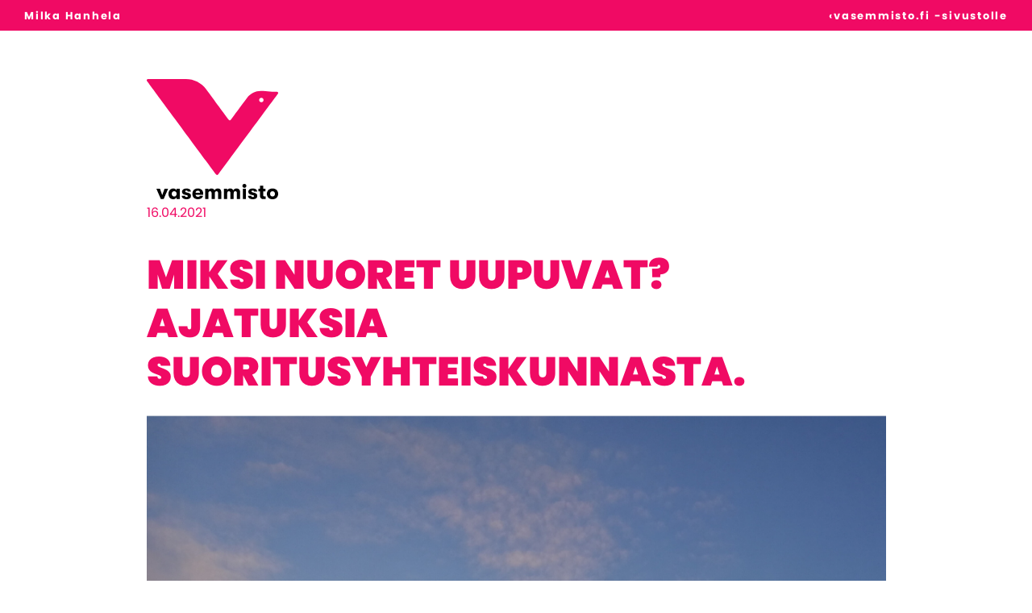

--- FILE ---
content_type: text/html; charset=UTF-8
request_url: https://www.milkahanhela.fi/miksi-nuoret-uupuvat-ajatuksia-suoritusyhteiskunnasta/
body_size: 10589
content:

<!doctype html>
<!--[if lt IE 9]><html class="no-js no-svg ie lt-ie9 lt-ie8 lt-ie7" lang="fi"> <![endif]-->
<!--[if IE 9]><html class="no-js no-svg ie ie9 lt-ie9 lt-ie8" lang="fi"> <![endif]-->
<!--[if gt IE 9]><!--><html class="no-js no-svg" lang="fi"> <!--<![endif]-->
<head>
        <meta charset="UTF-8" />
    <title>Miksi nuoret uupuvat? Ajatuksia suoritusyhteiskunnasta. - Milka Hanhela</title>
    <meta name="title" content="">
    <meta name="description" content="">
    <link rel="stylesheet" href="https://www.milkahanhela.fi/wp-content/themes/vasemmistoehdokas_2021/static/normalize.css" type="text/css" media="screen" />
    <link rel="stylesheet" href="https://www.milkahanhela.fi/wp-content/themes/vasemmistoehdokas_2021/static/cookies-eu-banner.css" type="text/css" media="screen" />
    <link rel="stylesheet" href="https://www.milkahanhela.fi/wp-content/themes/vasemmistoehdokas_2021/static/vasemmisto.css" type="text/css" media="screen" />
    <meta http-equiv="Content-Type" content="text/html; charset=UTF-8" />
    <meta http-equiv="X-UA-Compatible" content="IE=edge">
    <meta name="viewport" content="width=device-width, initial-scale=1">
    <link rel="pingback" href="https://www.milkahanhela.fi/xmlrpc.php" />
    <link rel="profile" href="http://gmpg.org/xfn/11">
        <link rel="apple-touch-icon" sizes="57x57" href="https://www.milkahanhela.fi/wp-content/themes/vasemmistoehdokas_2021/static/images/favicon/apple-icon-57x57.png">
    <link rel="apple-touch-icon" sizes="60x60" href="https://www.milkahanhela.fi/wp-content/themes/vasemmistoehdokas_2021/static/images/favicon/apple-icon-60x60.png">
    <link rel="apple-touch-icon" sizes="72x72" href="https://www.milkahanhela.fi/wp-content/themes/vasemmistoehdokas_2021/static/images/favicon/apple-icon-72x72.png">
    <link rel="apple-touch-icon" sizes="76x76" href="https://www.milkahanhela.fi/wp-content/themes/vasemmistoehdokas_2021/static/images/favicon/apple-icon-76x76.png">
    <link rel="apple-touch-icon" sizes="120x120" href="https://www.milkahanhela.fi/wp-content/themes/vasemmistoehdokas_2021/static/images/favicon/apple-icon-120x120.png">
    <link rel="apple-touch-icon" sizes="144x144" href="https://www.milkahanhela.fi/wp-content/themes/vasemmistoehdokas_2021/static/images/favicon/apple-icon-144x144.png">
    <link rel="apple-touch-icon" sizes="152x152" href="https://www.milkahanhela.fi/wp-content/themes/vasemmistoehdokas_2021/static/images/favicon/apple-icon-152x152.png">
    <link rel="apple-touch-icon" sizes="180x180" href="https://www.milkahanhela.fi/wp-content/themes/vasemmistoehdokas_2021/static/images/favicon/apple-icon-180x180.png">
    <link rel="icon" type="image/png" sizes="192x192" href="https://www.milkahanhela.fi/wp-content/themes/vasemmistoehdokas_2021/static/images/favicon/android-icon-192x192.png">
    <link rel="icon" type="image/png" sizes="32x32" href="https://www.milkahanhela.fi/wp-content/themes/vasemmistoehdokas_2021/static/images/favicon/favicon-32x32.png">
    <link rel="icon" type="image/png" sizes="96x96" href="https://www.milkahanhela.fi/wp-content/themes/vasemmistoehdokas_2021/static/images/favicon/favicon-96x96.png">
    <link rel="icon" type="image/png" sizes="16x16" href="https://www.milkahanhela.fi/wp-content/themes/vasemmistoehdokas_2021/static/images/favicon/favicon-16x16.png">
    <link rel="manifest" href="https://www.milkahanhela.fi/wp-content/themes/vasemmistoehdokas_2021/static/images/favicon/manifest.json">
    <link rel="shortcut icon" href="https://www.milkahanhela.fi/wp-content/themes/vasemmistoehdokas_2021/favicon/favicon.ico">
    <meta name="msapplication-TileColor" content="#ffffff">
    <meta name="msapplication-TileImage" content="https://www.milkahanhela.fi/wp-content/themes/vasemmistoehdokas_2021/static/images/favicon/ms-icon-144x144.png">
        <meta name='robots' content='index, follow, max-image-preview:large, max-snippet:-1, max-video-preview:-1' />
	<style>img:is([sizes="auto" i], [sizes^="auto," i]) { contain-intrinsic-size: 3000px 1500px }</style>
	
	<!-- This site is optimized with the Yoast SEO plugin v24.4 - https://yoast.com/wordpress/plugins/seo/ -->
	<title>Miksi nuoret uupuvat? Ajatuksia suoritusyhteiskunnasta. - Milka Hanhela</title>
	<meta name="description" content="Miksi nuoret uupuvat? Ajankohtainen kysymys, jonka olisi pitänyt olla ajankohtainen jo kymmenen vuotta sitten." />
	<link rel="canonical" href="http://www.milkahanhela.fi/miksi-nuoret-uupuvat-ajatuksia-suoritusyhteiskunnasta/" />
	<meta property="og:locale" content="fi_FI" />
	<meta property="og:type" content="article" />
	<meta property="og:title" content="Miksi nuoret uupuvat? Ajatuksia suoritusyhteiskunnasta. - Milka Hanhela" />
	<meta property="og:description" content="Miksi nuoret uupuvat? Ajankohtainen kysymys, jonka olisi pitänyt olla ajankohtainen jo kymmenen vuotta sitten." />
	<meta property="og:url" content="http://www.milkahanhela.fi/miksi-nuoret-uupuvat-ajatuksia-suoritusyhteiskunnasta/" />
	<meta property="og:site_name" content="Milka Hanhela" />
	<meta property="article:published_time" content="2021-04-16T12:44:02+00:00" />
	<meta property="article:modified_time" content="2021-04-16T13:05:22+00:00" />
	<meta property="og:image" content="http://www.milkahanhela.fi/wp-content/uploads/2021/04/huippusuoritus.png" />
	<meta property="og:image:width" content="1080" />
	<meta property="og:image:height" content="1080" />
	<meta property="og:image:type" content="image/png" />
	<meta name="author" content="admin" />
	<meta name="twitter:card" content="summary_large_image" />
	<meta name="twitter:label1" content="Kirjoittanut" />
	<meta name="twitter:data1" content="admin" />
	<meta name="twitter:label2" content="Arvioitu lukuaika" />
	<meta name="twitter:data2" content="4 minuuttia" />
	<script type="application/ld+json" class="yoast-schema-graph">{"@context":"https://schema.org","@graph":[{"@type":"WebPage","@id":"http://www.milkahanhela.fi/miksi-nuoret-uupuvat-ajatuksia-suoritusyhteiskunnasta/","url":"http://www.milkahanhela.fi/miksi-nuoret-uupuvat-ajatuksia-suoritusyhteiskunnasta/","name":"Miksi nuoret uupuvat? Ajatuksia suoritusyhteiskunnasta. - Milka Hanhela","isPartOf":{"@id":"http://www.milkahanhela.fi/#website"},"primaryImageOfPage":{"@id":"http://www.milkahanhela.fi/miksi-nuoret-uupuvat-ajatuksia-suoritusyhteiskunnasta/#primaryimage"},"image":{"@id":"http://www.milkahanhela.fi/miksi-nuoret-uupuvat-ajatuksia-suoritusyhteiskunnasta/#primaryimage"},"thumbnailUrl":"https://www.milkahanhela.fi/wp-content/uploads/2021/04/huippusuoritus.png","datePublished":"2021-04-16T12:44:02+00:00","dateModified":"2021-04-16T13:05:22+00:00","author":{"@id":"http://www.milkahanhela.fi/#/schema/person/16acedd07bbc9ce27130fb1ee51edada"},"description":"Miksi nuoret uupuvat? Ajankohtainen kysymys, jonka olisi pitänyt olla ajankohtainen jo kymmenen vuotta sitten.","breadcrumb":{"@id":"http://www.milkahanhela.fi/miksi-nuoret-uupuvat-ajatuksia-suoritusyhteiskunnasta/#breadcrumb"},"inLanguage":"fi","potentialAction":[{"@type":"ReadAction","target":["http://www.milkahanhela.fi/miksi-nuoret-uupuvat-ajatuksia-suoritusyhteiskunnasta/"]}]},{"@type":"ImageObject","inLanguage":"fi","@id":"http://www.milkahanhela.fi/miksi-nuoret-uupuvat-ajatuksia-suoritusyhteiskunnasta/#primaryimage","url":"https://www.milkahanhela.fi/wp-content/uploads/2021/04/huippusuoritus.png","contentUrl":"https://www.milkahanhela.fi/wp-content/uploads/2021/04/huippusuoritus.png","width":1080,"height":1080},{"@type":"BreadcrumbList","@id":"http://www.milkahanhela.fi/miksi-nuoret-uupuvat-ajatuksia-suoritusyhteiskunnasta/#breadcrumb","itemListElement":[{"@type":"ListItem","position":1,"name":"Etusivu","item":"https://www.milkahanhela.fi/"},{"@type":"ListItem","position":2,"name":"Kirjoituksia","item":"https://www.milkahanhela.fi/kirjoituksia/"},{"@type":"ListItem","position":3,"name":"Miksi nuoret uupuvat? Ajatuksia suoritusyhteiskunnasta."}]},{"@type":"WebSite","@id":"http://www.milkahanhela.fi/#website","url":"http://www.milkahanhela.fi/","name":"Milka Hanhela","description":"","potentialAction":[{"@type":"SearchAction","target":{"@type":"EntryPoint","urlTemplate":"http://www.milkahanhela.fi/?s={search_term_string}"},"query-input":{"@type":"PropertyValueSpecification","valueRequired":true,"valueName":"search_term_string"}}],"inLanguage":"fi"},{"@type":"Person","@id":"http://www.milkahanhela.fi/#/schema/person/16acedd07bbc9ce27130fb1ee51edada","name":"admin","image":{"@type":"ImageObject","inLanguage":"fi","@id":"http://www.milkahanhela.fi/#/schema/person/image/","url":"https://secure.gravatar.com/avatar/22ca18d02544f92780302e763778e6bb?s=96&d=mm&r=g","contentUrl":"https://secure.gravatar.com/avatar/22ca18d02544f92780302e763778e6bb?s=96&d=mm&r=g","caption":"admin"},"sameAs":["http://www.milkahanhela.fi"],"url":"https://www.milkahanhela.fi/author/admin/"}]}</script>
	<!-- / Yoast SEO plugin. -->


<link rel="alternate" type="application/rss+xml" title="Milka Hanhela &raquo; syöte" href="https://www.milkahanhela.fi/feed/" />
<link rel="alternate" type="application/rss+xml" title="Milka Hanhela &raquo; kommenttien syöte" href="https://www.milkahanhela.fi/comments/feed/" />
<link rel="alternate" type="application/rss+xml" title="Milka Hanhela &raquo; Miksi nuoret uupuvat? Ajatuksia suoritusyhteiskunnasta. kommenttien syöte" href="https://www.milkahanhela.fi/miksi-nuoret-uupuvat-ajatuksia-suoritusyhteiskunnasta/feed/" />
<script type="text/javascript">
/* <![CDATA[ */
window._wpemojiSettings = {"baseUrl":"https:\/\/s.w.org\/images\/core\/emoji\/15.0.3\/72x72\/","ext":".png","svgUrl":"https:\/\/s.w.org\/images\/core\/emoji\/15.0.3\/svg\/","svgExt":".svg","source":{"concatemoji":"https:\/\/www.milkahanhela.fi\/wp-includes\/js\/wp-emoji-release.min.js?ver=6.7.4"}};
/*! This file is auto-generated */
!function(i,n){var o,s,e;function c(e){try{var t={supportTests:e,timestamp:(new Date).valueOf()};sessionStorage.setItem(o,JSON.stringify(t))}catch(e){}}function p(e,t,n){e.clearRect(0,0,e.canvas.width,e.canvas.height),e.fillText(t,0,0);var t=new Uint32Array(e.getImageData(0,0,e.canvas.width,e.canvas.height).data),r=(e.clearRect(0,0,e.canvas.width,e.canvas.height),e.fillText(n,0,0),new Uint32Array(e.getImageData(0,0,e.canvas.width,e.canvas.height).data));return t.every(function(e,t){return e===r[t]})}function u(e,t,n){switch(t){case"flag":return n(e,"\ud83c\udff3\ufe0f\u200d\u26a7\ufe0f","\ud83c\udff3\ufe0f\u200b\u26a7\ufe0f")?!1:!n(e,"\ud83c\uddfa\ud83c\uddf3","\ud83c\uddfa\u200b\ud83c\uddf3")&&!n(e,"\ud83c\udff4\udb40\udc67\udb40\udc62\udb40\udc65\udb40\udc6e\udb40\udc67\udb40\udc7f","\ud83c\udff4\u200b\udb40\udc67\u200b\udb40\udc62\u200b\udb40\udc65\u200b\udb40\udc6e\u200b\udb40\udc67\u200b\udb40\udc7f");case"emoji":return!n(e,"\ud83d\udc26\u200d\u2b1b","\ud83d\udc26\u200b\u2b1b")}return!1}function f(e,t,n){var r="undefined"!=typeof WorkerGlobalScope&&self instanceof WorkerGlobalScope?new OffscreenCanvas(300,150):i.createElement("canvas"),a=r.getContext("2d",{willReadFrequently:!0}),o=(a.textBaseline="top",a.font="600 32px Arial",{});return e.forEach(function(e){o[e]=t(a,e,n)}),o}function t(e){var t=i.createElement("script");t.src=e,t.defer=!0,i.head.appendChild(t)}"undefined"!=typeof Promise&&(o="wpEmojiSettingsSupports",s=["flag","emoji"],n.supports={everything:!0,everythingExceptFlag:!0},e=new Promise(function(e){i.addEventListener("DOMContentLoaded",e,{once:!0})}),new Promise(function(t){var n=function(){try{var e=JSON.parse(sessionStorage.getItem(o));if("object"==typeof e&&"number"==typeof e.timestamp&&(new Date).valueOf()<e.timestamp+604800&&"object"==typeof e.supportTests)return e.supportTests}catch(e){}return null}();if(!n){if("undefined"!=typeof Worker&&"undefined"!=typeof OffscreenCanvas&&"undefined"!=typeof URL&&URL.createObjectURL&&"undefined"!=typeof Blob)try{var e="postMessage("+f.toString()+"("+[JSON.stringify(s),u.toString(),p.toString()].join(",")+"));",r=new Blob([e],{type:"text/javascript"}),a=new Worker(URL.createObjectURL(r),{name:"wpTestEmojiSupports"});return void(a.onmessage=function(e){c(n=e.data),a.terminate(),t(n)})}catch(e){}c(n=f(s,u,p))}t(n)}).then(function(e){for(var t in e)n.supports[t]=e[t],n.supports.everything=n.supports.everything&&n.supports[t],"flag"!==t&&(n.supports.everythingExceptFlag=n.supports.everythingExceptFlag&&n.supports[t]);n.supports.everythingExceptFlag=n.supports.everythingExceptFlag&&!n.supports.flag,n.DOMReady=!1,n.readyCallback=function(){n.DOMReady=!0}}).then(function(){return e}).then(function(){var e;n.supports.everything||(n.readyCallback(),(e=n.source||{}).concatemoji?t(e.concatemoji):e.wpemoji&&e.twemoji&&(t(e.twemoji),t(e.wpemoji)))}))}((window,document),window._wpemojiSettings);
/* ]]> */
</script>

<link rel='stylesheet' id='sbi_styles-css' href='https://www.milkahanhela.fi/wp-content/plugins/instagram-feed/css/sbi-styles.min.css?ver=6.6.1' type='text/css' media='all' />
<style id='wp-emoji-styles-inline-css' type='text/css'>

	img.wp-smiley, img.emoji {
		display: inline !important;
		border: none !important;
		box-shadow: none !important;
		height: 1em !important;
		width: 1em !important;
		margin: 0 0.07em !important;
		vertical-align: -0.1em !important;
		background: none !important;
		padding: 0 !important;
	}
</style>
<link rel='stylesheet' id='wp-block-library-css' href='https://www.milkahanhela.fi/wp-includes/css/dist/block-library/style.min.css?ver=6.7.4' type='text/css' media='all' />
<style id='classic-theme-styles-inline-css' type='text/css'>
/*! This file is auto-generated */
.wp-block-button__link{color:#fff;background-color:#32373c;border-radius:9999px;box-shadow:none;text-decoration:none;padding:calc(.667em + 2px) calc(1.333em + 2px);font-size:1.125em}.wp-block-file__button{background:#32373c;color:#fff;text-decoration:none}
</style>
<style id='global-styles-inline-css' type='text/css'>
:root{--wp--preset--aspect-ratio--square: 1;--wp--preset--aspect-ratio--4-3: 4/3;--wp--preset--aspect-ratio--3-4: 3/4;--wp--preset--aspect-ratio--3-2: 3/2;--wp--preset--aspect-ratio--2-3: 2/3;--wp--preset--aspect-ratio--16-9: 16/9;--wp--preset--aspect-ratio--9-16: 9/16;--wp--preset--color--black: #000000;--wp--preset--color--cyan-bluish-gray: #abb8c3;--wp--preset--color--white: #ffffff;--wp--preset--color--pale-pink: #f78da7;--wp--preset--color--vivid-red: #cf2e2e;--wp--preset--color--luminous-vivid-orange: #ff6900;--wp--preset--color--luminous-vivid-amber: #fcb900;--wp--preset--color--light-green-cyan: #7bdcb5;--wp--preset--color--vivid-green-cyan: #00d084;--wp--preset--color--pale-cyan-blue: #8ed1fc;--wp--preset--color--vivid-cyan-blue: #0693e3;--wp--preset--color--vivid-purple: #9b51e0;--wp--preset--gradient--vivid-cyan-blue-to-vivid-purple: linear-gradient(135deg,rgba(6,147,227,1) 0%,rgb(155,81,224) 100%);--wp--preset--gradient--light-green-cyan-to-vivid-green-cyan: linear-gradient(135deg,rgb(122,220,180) 0%,rgb(0,208,130) 100%);--wp--preset--gradient--luminous-vivid-amber-to-luminous-vivid-orange: linear-gradient(135deg,rgba(252,185,0,1) 0%,rgba(255,105,0,1) 100%);--wp--preset--gradient--luminous-vivid-orange-to-vivid-red: linear-gradient(135deg,rgba(255,105,0,1) 0%,rgb(207,46,46) 100%);--wp--preset--gradient--very-light-gray-to-cyan-bluish-gray: linear-gradient(135deg,rgb(238,238,238) 0%,rgb(169,184,195) 100%);--wp--preset--gradient--cool-to-warm-spectrum: linear-gradient(135deg,rgb(74,234,220) 0%,rgb(151,120,209) 20%,rgb(207,42,186) 40%,rgb(238,44,130) 60%,rgb(251,105,98) 80%,rgb(254,248,76) 100%);--wp--preset--gradient--blush-light-purple: linear-gradient(135deg,rgb(255,206,236) 0%,rgb(152,150,240) 100%);--wp--preset--gradient--blush-bordeaux: linear-gradient(135deg,rgb(254,205,165) 0%,rgb(254,45,45) 50%,rgb(107,0,62) 100%);--wp--preset--gradient--luminous-dusk: linear-gradient(135deg,rgb(255,203,112) 0%,rgb(199,81,192) 50%,rgb(65,88,208) 100%);--wp--preset--gradient--pale-ocean: linear-gradient(135deg,rgb(255,245,203) 0%,rgb(182,227,212) 50%,rgb(51,167,181) 100%);--wp--preset--gradient--electric-grass: linear-gradient(135deg,rgb(202,248,128) 0%,rgb(113,206,126) 100%);--wp--preset--gradient--midnight: linear-gradient(135deg,rgb(2,3,129) 0%,rgb(40,116,252) 100%);--wp--preset--font-size--small: 13px;--wp--preset--font-size--medium: 20px;--wp--preset--font-size--large: 36px;--wp--preset--font-size--x-large: 42px;--wp--preset--spacing--20: 0.44rem;--wp--preset--spacing--30: 0.67rem;--wp--preset--spacing--40: 1rem;--wp--preset--spacing--50: 1.5rem;--wp--preset--spacing--60: 2.25rem;--wp--preset--spacing--70: 3.38rem;--wp--preset--spacing--80: 5.06rem;--wp--preset--shadow--natural: 6px 6px 9px rgba(0, 0, 0, 0.2);--wp--preset--shadow--deep: 12px 12px 50px rgba(0, 0, 0, 0.4);--wp--preset--shadow--sharp: 6px 6px 0px rgba(0, 0, 0, 0.2);--wp--preset--shadow--outlined: 6px 6px 0px -3px rgba(255, 255, 255, 1), 6px 6px rgba(0, 0, 0, 1);--wp--preset--shadow--crisp: 6px 6px 0px rgba(0, 0, 0, 1);}:where(.is-layout-flex){gap: 0.5em;}:where(.is-layout-grid){gap: 0.5em;}body .is-layout-flex{display: flex;}.is-layout-flex{flex-wrap: wrap;align-items: center;}.is-layout-flex > :is(*, div){margin: 0;}body .is-layout-grid{display: grid;}.is-layout-grid > :is(*, div){margin: 0;}:where(.wp-block-columns.is-layout-flex){gap: 2em;}:where(.wp-block-columns.is-layout-grid){gap: 2em;}:where(.wp-block-post-template.is-layout-flex){gap: 1.25em;}:where(.wp-block-post-template.is-layout-grid){gap: 1.25em;}.has-black-color{color: var(--wp--preset--color--black) !important;}.has-cyan-bluish-gray-color{color: var(--wp--preset--color--cyan-bluish-gray) !important;}.has-white-color{color: var(--wp--preset--color--white) !important;}.has-pale-pink-color{color: var(--wp--preset--color--pale-pink) !important;}.has-vivid-red-color{color: var(--wp--preset--color--vivid-red) !important;}.has-luminous-vivid-orange-color{color: var(--wp--preset--color--luminous-vivid-orange) !important;}.has-luminous-vivid-amber-color{color: var(--wp--preset--color--luminous-vivid-amber) !important;}.has-light-green-cyan-color{color: var(--wp--preset--color--light-green-cyan) !important;}.has-vivid-green-cyan-color{color: var(--wp--preset--color--vivid-green-cyan) !important;}.has-pale-cyan-blue-color{color: var(--wp--preset--color--pale-cyan-blue) !important;}.has-vivid-cyan-blue-color{color: var(--wp--preset--color--vivid-cyan-blue) !important;}.has-vivid-purple-color{color: var(--wp--preset--color--vivid-purple) !important;}.has-black-background-color{background-color: var(--wp--preset--color--black) !important;}.has-cyan-bluish-gray-background-color{background-color: var(--wp--preset--color--cyan-bluish-gray) !important;}.has-white-background-color{background-color: var(--wp--preset--color--white) !important;}.has-pale-pink-background-color{background-color: var(--wp--preset--color--pale-pink) !important;}.has-vivid-red-background-color{background-color: var(--wp--preset--color--vivid-red) !important;}.has-luminous-vivid-orange-background-color{background-color: var(--wp--preset--color--luminous-vivid-orange) !important;}.has-luminous-vivid-amber-background-color{background-color: var(--wp--preset--color--luminous-vivid-amber) !important;}.has-light-green-cyan-background-color{background-color: var(--wp--preset--color--light-green-cyan) !important;}.has-vivid-green-cyan-background-color{background-color: var(--wp--preset--color--vivid-green-cyan) !important;}.has-pale-cyan-blue-background-color{background-color: var(--wp--preset--color--pale-cyan-blue) !important;}.has-vivid-cyan-blue-background-color{background-color: var(--wp--preset--color--vivid-cyan-blue) !important;}.has-vivid-purple-background-color{background-color: var(--wp--preset--color--vivid-purple) !important;}.has-black-border-color{border-color: var(--wp--preset--color--black) !important;}.has-cyan-bluish-gray-border-color{border-color: var(--wp--preset--color--cyan-bluish-gray) !important;}.has-white-border-color{border-color: var(--wp--preset--color--white) !important;}.has-pale-pink-border-color{border-color: var(--wp--preset--color--pale-pink) !important;}.has-vivid-red-border-color{border-color: var(--wp--preset--color--vivid-red) !important;}.has-luminous-vivid-orange-border-color{border-color: var(--wp--preset--color--luminous-vivid-orange) !important;}.has-luminous-vivid-amber-border-color{border-color: var(--wp--preset--color--luminous-vivid-amber) !important;}.has-light-green-cyan-border-color{border-color: var(--wp--preset--color--light-green-cyan) !important;}.has-vivid-green-cyan-border-color{border-color: var(--wp--preset--color--vivid-green-cyan) !important;}.has-pale-cyan-blue-border-color{border-color: var(--wp--preset--color--pale-cyan-blue) !important;}.has-vivid-cyan-blue-border-color{border-color: var(--wp--preset--color--vivid-cyan-blue) !important;}.has-vivid-purple-border-color{border-color: var(--wp--preset--color--vivid-purple) !important;}.has-vivid-cyan-blue-to-vivid-purple-gradient-background{background: var(--wp--preset--gradient--vivid-cyan-blue-to-vivid-purple) !important;}.has-light-green-cyan-to-vivid-green-cyan-gradient-background{background: var(--wp--preset--gradient--light-green-cyan-to-vivid-green-cyan) !important;}.has-luminous-vivid-amber-to-luminous-vivid-orange-gradient-background{background: var(--wp--preset--gradient--luminous-vivid-amber-to-luminous-vivid-orange) !important;}.has-luminous-vivid-orange-to-vivid-red-gradient-background{background: var(--wp--preset--gradient--luminous-vivid-orange-to-vivid-red) !important;}.has-very-light-gray-to-cyan-bluish-gray-gradient-background{background: var(--wp--preset--gradient--very-light-gray-to-cyan-bluish-gray) !important;}.has-cool-to-warm-spectrum-gradient-background{background: var(--wp--preset--gradient--cool-to-warm-spectrum) !important;}.has-blush-light-purple-gradient-background{background: var(--wp--preset--gradient--blush-light-purple) !important;}.has-blush-bordeaux-gradient-background{background: var(--wp--preset--gradient--blush-bordeaux) !important;}.has-luminous-dusk-gradient-background{background: var(--wp--preset--gradient--luminous-dusk) !important;}.has-pale-ocean-gradient-background{background: var(--wp--preset--gradient--pale-ocean) !important;}.has-electric-grass-gradient-background{background: var(--wp--preset--gradient--electric-grass) !important;}.has-midnight-gradient-background{background: var(--wp--preset--gradient--midnight) !important;}.has-small-font-size{font-size: var(--wp--preset--font-size--small) !important;}.has-medium-font-size{font-size: var(--wp--preset--font-size--medium) !important;}.has-large-font-size{font-size: var(--wp--preset--font-size--large) !important;}.has-x-large-font-size{font-size: var(--wp--preset--font-size--x-large) !important;}
:where(.wp-block-post-template.is-layout-flex){gap: 1.25em;}:where(.wp-block-post-template.is-layout-grid){gap: 1.25em;}
:where(.wp-block-columns.is-layout-flex){gap: 2em;}:where(.wp-block-columns.is-layout-grid){gap: 2em;}
:root :where(.wp-block-pullquote){font-size: 1.5em;line-height: 1.6;}
</style>
<link rel="https://api.w.org/" href="https://www.milkahanhela.fi/wp-json/" /><link rel="alternate" title="JSON" type="application/json" href="https://www.milkahanhela.fi/wp-json/wp/v2/posts/102" /><link rel="EditURI" type="application/rsd+xml" title="RSD" href="https://www.milkahanhela.fi/xmlrpc.php?rsd" />
<meta name="generator" content="WordPress 6.7.4" />
<link rel='shortlink' href='https://www.milkahanhela.fi/?p=102' />
<link rel="alternate" title="oEmbed (JSON)" type="application/json+oembed" href="https://www.milkahanhela.fi/wp-json/oembed/1.0/embed?url=https%3A%2F%2Fwww.milkahanhela.fi%2Fmiksi-nuoret-uupuvat-ajatuksia-suoritusyhteiskunnasta%2F" />
<link rel="alternate" title="oEmbed (XML)" type="text/xml+oembed" href="https://www.milkahanhela.fi/wp-json/oembed/1.0/embed?url=https%3A%2F%2Fwww.milkahanhela.fi%2Fmiksi-nuoret-uupuvat-ajatuksia-suoritusyhteiskunnasta%2F&#038;format=xml" />


    <script type="text/javascript">
            var THEME_LINK = 'https://www.milkahanhela.fi/wp-content/themes/vasemmistoehdokas_2021';
            var BASE_URL = 'https://www.milkahanhela.fi';
    </script>
			</head>

	<body class="post-template-default single single-post postid-102 single-format-standard wp-embed-responsive" data-template="base.twig">

					<header class="header main-header grid-container full">
			    <div class="left"><a href="https://www.milkahanhela.fi" class="home-link semi-bold" rel="home">Milka Hanhela</a></div>
			    			    <div class="right">
			    				    	<a href="https://vasemmisto.fi/" class="top-link external semi-bold">vasemmisto.fi -sivustolle</a>
			    				    </div>
			</header>
		
		<section id="content" role="main" class="content-wrapper">
						<div class="wrapper ">
					<div class="article-logo">
		<img src="https://www.milkahanhela.fi/wp-content/themes/vasemmistoehdokas_2021/static/images/logo_vasemmisto_punainen.svg" alt="vasemmisto logo" />
	</div>
	<div class="container article">
			<article class="post-type-post" id="post-102">
				<div class="article-logo-inner">
					<img src="https://www.milkahanhela.fi/wp-content/themes/vasemmistoehdokas_2021/static/images/logo_vasemmisto_punainen.svg" alt="vasemmisto logo" />
				</div>
				<div class="aricle-date">16.04.2021</div>
				<h1 class="article-h1">Miksi nuoret uupuvat? Ajatuksia suoritusyhteiskunnasta.</h1>
									<img src="http://www.milkahanhela.fi/wp-content/uploads/2021/04/huippusuoritus-1200x0-c-default.png" class="article-photo">
								<section class="article-content">
					<div class="article-excerpt">
						<p></p>
					</div>
					<div class="article-body">
						<p>Miksi nuoret uupuvat?</p>
<p>Tämä on kysymys, josta on tullut nyt erittäin ajankohtainen koronan myötä. Nuorten mielenterveystilanteen äkillisesti saama huomio tuntuu vähän katkeransuloiselta, koska kaiken järjen ja tutkimustiedon mukaan sen olisi pitänyt olla ajankohtainen kysymys jo kymmenen vuotta sitten. Toisaalta tämä on myös kysymys, johon ei toistaiseksi ole selviä vastauksia. On vain valtava, kasvava ongelma – miksi nuoret uupuvat? – ja riittämättömät resurssit vastata siihen.</p>
<p><span style="font-weight: 400;">Kun julkisessa keskustelussa nostetaan esiin iso, monisyinen ongelma, niin ensimmäiset kommentoijat syyttävät asiasta hyvin säännönmukaisesti sitä modernia ilmiötä, mistä eivät itse satu pitämään. Yhden mielestä syynä on liian vähäinen liikunta, toisen mielestä kasvatustrendien muutos, kolmannen mielestä sosiaalinen media. Tiedollista epävarmuutta on vaikea sietää, mutta tosiasia on, että tällä hetkellä meillä ei ole kattavaa selitystä sille, mistä johtuu tilastoissa näkyvä nuorten – ja myös hieman vanhempien, opiskelevien ja työuraa aloittavien ihmisten – kasvava stressi, ahdistus ja mielenterveyden oireilu ylipäätään. </span></p>
<p><span style="font-weight: 400;">Voimme toki sanoa, että yksilötasolla ahdistuneisuushäiriölle altistaa vaikkapa kuormittavista elämäntapahtumista johtuva stressi, mutta mistä se stressi väestötasolla johtuu, niin sitä onkin vaikeampi määritellä. Korona synkistää tilannetta entisestään, kun sosiaalisen tuen puute ja yhä itsenäisempi ja yksinäisempi ote koulutyöskentelyyn näkyvät vastaanotoilla.</span> Mutta nuoret uupuivat jo ennen koronaa. Miksi? Me emme tiedä. Aika hyviä sivistyneitä arvauksia asiasta voidaan kyllä esittää.</p>
<p><span style="font-weight: 400;"><a href="https://www.yths.fi/yths/tutkimus-ja-julkaisut/korkeakouluopiskelijoiden-terveystutkimus/"><span style="color: #c21759;">Korkeakouluopiskelijoiden terveystutkimusten</span></a> perusteella on nähty, että raportoidut mielenterveyden oireet, kuten ahdistus, masentuneisuus ja univaikeudet ovat kasvaneet koko 2000-luvun. Tämä kertoo siitä, että kyse on laajasta, systeemisestä ja kulttuurisesta kehityssuunnasta, eikä nähdäkseni sellaisesta yksittäisestä asiasta kuin sosiaalisen median tulo. Mitä vuosien 2000 ja 2021 välillä sitten on tapahtunut opiskelijoille? No, opintorahan ostovoima esimerkiksi on laskenut merkittävästi, lähiopetuksen määrää on leikattu, opintotuen opintosuoritusvaatimuksia nostettu, ja tutkintojen suorittamisaikoja rajattu. Jos joku kuvittelee, että millään tästä ei ole mitään merkitystä opiskelijoiden mielenterveydelle, niin kuvittelee väärin. Kokonaisvaikutusta on kuitenkin vaikeampi mitata, koska mitään verrokkiryhmää ei ole olemassa.</span></p>
<p><span style="font-weight: 400;">Omasta mielestäni – ja nyt siirryn tutkimustiedon parista avoimesti pohdinnan puolelle – valistuneimmat arvaukset ongelman syistä eivät suinkaan liity kasvatustrendeihin, liikuntaan tai someen, vaan yhteiskunnan individualisaatioon ja suorituskeskeisyyteen eli yksilöihin kohdistuvan vaatimustason nousuun sekä samanaikaiseen yhteiskunnallisen epävarmuuden kasvamiseen. Nämä ilmenevät monin stressiä lisäävin tavoin.</span></p>
<p><span style="font-weight: 400;">Opetussuunnitelmissa yksilön vastuun kasvaminen näkyy muun muassa itseohjautuvuutta korostavina kirjauksina. Käytännössä nuoret joutuvat ottamaan yhä aiemmin vastuuta asioista, joista aiemmat sukupolvet eivät ole heidän ikäisinään joutuneet ottamaan vastuuta. Nuorilta odotetaan hyvin varhain päätöksiä omasta tulevaisuudestaan – päätöksiä, jotka ymmärretään lopullisina, vaikka eivät välttämättä sitä olisikaan. Oppilailta ja opiskelijoilta edellytetään esimerkiksi omien opintojen suunnittelua ennen kuin he edes tietävät, kuinka se tehdään, mistä he ovat kiinnostuneet tai mitä he haluavat opintojen jälkeen tehdä. Apua tähän on vaikea saada siinäkin tapauksessa, että edes osaa kysyä. Valintojen tekeminen puutteellisen tiedon pohjalta on stressaavaa, ja jos valinta lisäksi markkinoidaan pohjimmiltaan kysymyksenä siitä, kuka olet ja mitä haluat loppuelämäsi tehdä, niin kuka voisi viisitoista-, kaksikymmentäviisi- tai vielä kolmekymmentäviisivuotiaanakaan olla varma siitä, että valitsee oikein?</span></p>
<p><span style="font-weight: 400;">Sitten se tulevaisuudenkuva. Vaikka kaikki nuoret eivät koekaaan erityistä toivottomuutta tulevaisuudesta, mikä sinänsä on enemmän kuin perusteltua muun muassa kiihtyvän elonkadon ja ilmastokriisin vuoksi, niin epävarmuus tulevaisuudesta on kuitenkin kouriintuntuvaa, ja juuri se epävarmuus aiheuttaa stressiä. Olisi helppoa, jos voisi olla varma, että vaikka tekisi virheitä, voisi silti pärjätä, tulla toimeen, työllistyä ja/tai olla muuten arvostettu ja yhteisölleen hyödyllinen jäsen. Mutta tämä ei ole meidän todellisuuttamme. Milleniaalien (eli oman sukupolveni) meemeissä toistuu toistumistaan se asetelma, missä boomer (suuriin ikäluokkiin kuuluva) soimaa nuoria siitä, että he eivät vain &#8221;mene töihin&#8221;. Kaikki 80-luvun jälkeen syntyneet tietävät kuitenkin, että töihin ei niin vain &#8221;mennä&#8221;. Pitää olla oikeanlainen koulutus, kerätä kokemusta ja cv-merkintöjä, luoda suhteita ja tehdä oikeita valintoja jo alusta asti. CV-pajat ja työttömien työnhakukoulutukset vain korostavat sitä, että myös työnhaun tulee olla huippusuoritus. Jos et saa duunia, niin se on epäonnistuminen ja häpeä, jota vielä pahentaa riittämätön sosiaaliturvan taso ja työttömiin kohdistuva alentuva paimentaminen.</span></p>
<p><span style="font-weight: 400;">Ja auta armias, jos pääsetkin töihin; siellä ne suorituspaineet vain kasvavat. </span></p>
<p><span style="font-weight: 400;">Oli kuvaavaa, että kun itse kävin aikanaan juttelemassa työpsykologille uupumuksesta, hän teki minulle työuupumusta mittaavan testin ja sen jälkeen totesi että joo, olet kyllä selvästi uupunut, mutta itse asiassa noin 80% samanikäisistä naisista, jotka tämän testin ovat tehneet, ovat vielä uupuneempia. Sain myöhemmin 3 viikkoa sairaslomaa unettomuuden perusteella. Jäin miettimään niitä ikäisiäni naisia, jotka hakeutuvat työterveyteen vasta minua paljon uupuneempina. Ihmisiä, jotka sinnittelevät työtaakkansa ja stressinsä kanssa niin paljon minua pidempään, että hakevat apua vasta, kun kolmen viikon sairasloma ei enää riitä. Mitä tuhlausta. Mitä mielenterveyden, ajan ja inhimillisen elämän tuhlausta, että meidät opetetaan polttamaan itsemme loppuun ennen kuin uskallamme kuunnella oman jaksamisemme rajoja. Ja miten haitallista meille kaikille, että me emme yhteiskuntana osaa edes alkeellisesti hallita tätä suorittamisen ja kuluttamisen loputonta kierrettä.</span></p>
<p><span style="font-weight: 400;">Nykyilmapiirissä huippusuoritus on normaali suoritus kaikilla elämän osa-alueilla. Kukaan ei kestä sellaista kovin pitkään ahdistumatta, väsymättä tai masentumatta. Uskon, että sosiaalinen media myös omalta osaltaan voimistaa näitä yksilöihin kohdistuvia paineita, kun näkee toisten ihmisten elämistä vain niiden hienoimmat hetket. </span><span style="font-weight: 400;">Paradoksaalisesti myös mielenterveyden hoitamisesta on tullut suorittamista: maanantaiaamuna kerrotaan työkavereille, miten viikonloppuna suoritettiin palautumista, ja ollaan siksi nyt niin hyvässä iskussa ja valmiina uuteen viikkoon.</span></p>
<p><span style="font-weight: 400;">Miten tähän ongelmaan puututaan? Minä en tiedä. Jos tietäisin, niin aloittaisin itsestäni. Mutta jotenkin meidän pitäisi pystyä luomaan yhteiskunta, jossa jokaista valintaa ja tehtävää ei tarvitsisi huippusuorittaa pienestä pitäen voidakseen uskoa, että kyllä mulle on paikka tässä maailmassa.</span></p>
<p>Ja niin kauan, kun se yhteiskunta on vielä keskeneräinen, niin pidetäänhän huolta siitä, että jokaiselle nuorelle (ja vähän vanhemmallekin) on tukea tarjolla – oppilaitoksissa, terveyspalveluissa, ja tarvittaessa myös terapeutin vastaanotolla – niinä hetkinä kun tuntuu, että ei riitä sellaisena kuin on.</p>

					</div>
				</section>
			</article>

			
						<div class="article-back-link-container">
				<p><a href="https://www.milkahanhela.fi" class="article-back-link">Takaisin etusivulle</a></p>
			</div>


	</div><!-- /container -->

	<div class="container article-page">
		<div class="container frontpage-news-container">
			<h2>Uusimmat blogikirjoitukset</h2>
			<div class="frontpage-news-container-inner">
										

	<div class="frontpage-post border-bottom-1">
	<span class="date">10.11.2025</span>
	<h3><a href="https://www.milkahanhela.fi/oppimistulokset-paranevat-vain-tukemalla-heikoimpia/">Oppimistulokset paranevat vain tukemalla heikoimpia</a></h3>
					</div>

	
										

	<div class="frontpage-post border-bottom-1">
	<span class="date">14.03.2025</span>
	<h3><a href="https://www.milkahanhela.fi/alue-ja-kuntavaalit-2025/">Alue- ja kuntavaalit 2025</a></h3>
					</div>

	
										

	<div class="frontpage-post border-bottom-1">
	<span class="date">09.02.2025</span>
	<h3><a href="https://www.milkahanhela.fi/milka-valtuutettuna/">Milka valtuutettuna</a></h3>
					</div>

	
											<div class="showmore-container" id="showmore-container">

		
		
		<a href="#" id="showmore" class="button button-white texts_show_more_button">Näytä lisää</a>
	</div>
	<div id="news-showmore" class="news-showmore hidden">
	

	<div class="frontpage-post border-bottom-1">
	<span class="date">17.10.2024</span>
	<h3><a href="https://www.milkahanhela.fi/oikeistohallitus-haataa-koyhat-ulos-kaupungeista/">Oikeistohallitus häätää köyhät ulos kaupungeista</a></h3>
					</div>

	
										

	<div class="frontpage-post border-bottom-1">
	<span class="date">22.05.2022</span>
	<h3><a href="https://www.milkahanhela.fi/sunnuntailisista-ja-sekularismista-ateistin-nakemyksia-lepopaivan-pyhittamisesta/">Sunnuntailisistä ja sekularismista: ateistin näkemyksiä lepopäivän pyhittämisestä</a></h3>
					</div>

	
										

	<div class="frontpage-post border-bottom-1">
	<span class="date">31.12.2021</span>
	<h3><a href="https://www.milkahanhela.fi/aluevaalit-2022/">Aluevaalit 2022</a></h3>
					</div>

	
										

	<div class="frontpage-post border-bottom-1">
	<span class="date">15.11.2021</span>
	<h3><a href="https://www.milkahanhela.fi/sinun-lapsesi-eivat-asu-sinun-maailmassasi/">Sinun lapsesi eivät asu sinun maailmassasi. Ryhmäpuheenvuoro 15.11.</a></h3>
					</div>

	
										

	<div class="frontpage-post border-bottom-1">
	<span class="date">20.09.2021</span>
	<h3><a href="https://www.milkahanhela.fi/toisin-tekemisen-kaupunki/">Toisin tekemisen kaupunki</a></h3>
					</div>

	
										

	<div class="frontpage-post border-bottom-1">
	<span class="date">27.05.2021</span>
	<h3><a href="https://www.milkahanhela.fi/verot-velka-ja-vasemmisto-mita-meilta-ei-kysyta/">Verot, velka ja vasemmisto: mitä meiltä ei kysytä</a></h3>
					</div>

	
										

	<div class="frontpage-post border-bottom-1">
	<span class="date">24.05.2021</span>
	<h3><a href="https://www.milkahanhela.fi/kuntavaalit-2021/">Kuntavaalit 2021 &#8211; sitoumukset ja vaalikoneet</a></h3>
					</div>

	
										

	<div class="frontpage-post border-bottom-1">
	<span class="date">18.05.2021</span>
	<h3><a href="https://www.milkahanhela.fi/usko-toivo-kaupunkisuunnittelu/">Usko, toivo, kaupunkisuunnittelu</a></h3>
					</div>

	
										

	<div class="frontpage-post border-bottom-1">
	<span class="date">16.04.2021</span>
	<h3><a href="https://www.milkahanhela.fi/miksi-nuoret-uupuvat-ajatuksia-suoritusyhteiskunnasta/">Miksi nuoret uupuvat? Ajatuksia suoritusyhteiskunnasta.</a></h3>
					</div>

	
										

	<div class="frontpage-post border-bottom-1">
	<span class="date">23.03.2021</span>
	<h3><a href="https://www.milkahanhela.fi/ymparistokysymysten-on-oltava-osa-kaikkea-koulutusta/">Ympäristökysymysten on oltava osa kaikkea koulutusta</a></h3>
					</div>

	
										

	<div class="frontpage-post border-bottom-1">
	<span class="date">22.03.2021</span>
	<h3><a href="https://www.milkahanhela.fi/pidetaan-polyttajien-puolta/">Pidetään pölyttäjien puolta.</a></h3>
					</div>

	
										

	<div class="frontpage-post border-bottom-1">
	<span class="date">22.03.2021</span>
	<h3><a href="https://www.milkahanhela.fi/vaaliteemani-vuonna-2021/">Koulutus. Hyvinvointi. Ympäristö. Miksi nämä ovat vaaliteemani vuonna 2021?</a></h3>
					</div>

			</div>
		<!-- end tag for news-showmore -->
	
							</div>

					</div>
	</div>
			</div>
					</section>

					<footer id="footer">
				<div class="container">
	<div class="logo-container">
	<img src="https://www.milkahanhela.fi/wp-content/themes/vasemmistoehdokas_2021/static/images/logo_vasemmisto_valkoinen.svg" alt="vasemmisto logo" />
	<p><a href="https://vasemmisto.fi/">www.vasemmisto.fi</a></p>
	</div>
	<a href="javascript:void(0);" id="cookies-eu-restore">Muuta evästeasetuksia</a>
</div>
			</footer>
			<!-- Instagram Feed JS -->
<script type="text/javascript">
var sbiajaxurl = "https://www.milkahanhela.fi/wp-admin/admin-ajax.php";
</script>

		
				
		<script src="https://www.milkahanhela.fi/wp-content/themes/vasemmistoehdokas_2021/static/cookies-eu-banner.js" type="text/javascript"></script>
		<script src="https://www.milkahanhela.fi/wp-content/themes/vasemmistoehdokas_2021/static/InstagramFeed.min.js" type="text/javascript"></script>
		<script src="https://www.milkahanhela.fi/wp-content/themes/vasemmistoehdokas_2021/static/site.js" type="text/javascript"></script>
	</body>
</html>


<!-- Page cached by LiteSpeed Cache 7.7 on 2026-01-14 12:36:15 -->

--- FILE ---
content_type: text/css
request_url: https://www.milkahanhela.fi/wp-content/themes/vasemmistoehdokas_2021/static/cookies-eu-banner.css
body_size: 250
content:
#cookies-eu-banner {
    background: #444;
    color: #fff;
    padding: 6px;
    font-size: 13px;
    text-align: center;
    min-height: 100px;
    max-height: 20vw;
    position: fixed;
    bottom: 0;
    left: 0;
    right: 0;
    z-index: 99999;
    overflow: hidden;
    display: flex;
    justify-content: center;
    align-items: center;
}

 #cookies-eu-banner > div {
    margin-top: 22px;
 }


#cookies-eu-accept,
#cookies-eu-reject {
    text-decoration: none;
    background: #222;
    color: #fff;
    border: 1px solid #000;
    cursor: pointer;
    padding: 10px 20px;
    margin: 12px 8px;
    font-size: 13px;
    font-weight: bold;
    transition: background 0.07s, color 0.07s, border-color 0.07s;
}
#cookies-eu-more:hover,
#cookies-eu-more:focus {

}

#cookies-eu-accept {
    background: #f00a64;
    border: 1px solid #f00a64;
}

#cookies-eu-accept:hover,
#cookies-eu-accept:focus {
    background: #fff;
    color: #222;
}
#cookies-eu-more {
    color: #fff;
    text-decoration: underline;
    margin-left: 15px;
    margin-right: 15px;
}

#cookies-eu-reject {
    background: none;
    font-weight: normal;
    color: #ccc;
    cursor: pointer;
    padding: 10px 20px;
    margin: 2px 0;
    border: 1px solid #666;
}
#cookies-eu-reject:hover,
#cookies-eu-reject:focus {
    border-color: #fff;
    background: #222;
    color: #fff;
}

#cookies-eu-restore {
    margin-bottom: 8px;
    display: block;
    text-align: center;
    color:#d0d0d0;
    position: absolute;
    bottom: 6px;
    left: 50%;
    margin-left: -20em;
    margin-left: -5.5em;
}

/* hide in blog post page */

.single-post #cookies-eu-restore {
    display: none;
}

@media (max-width: 768px) {
    #cookies-eu-banner {
        min-height: 130px;
    }

    #cookies-eu-accept,
    #cookies-eu-reject {
        margin-top: 20px;
    }
}

--- FILE ---
content_type: image/svg+xml
request_url: https://www.milkahanhela.fi/wp-content/themes/vasemmistoehdokas_2021/static/images/logo_vasemmisto_valkoinen.svg
body_size: 2633
content:
<?xml version="1.0" encoding="UTF-8"?>
<svg width="163px" height="149px" viewBox="0 0 163 149" version="1.1" xmlns="http://www.w3.org/2000/svg" xmlns:xlink="http://www.w3.org/1999/xlink">
    <title>logo_vasemmisto_RGB_valkoinen</title>
    <g id="Etusivu" stroke="none" stroke-width="1" fill="none" fill-rule="evenodd">
        <g id="Desktop-HD" transform="translate(-60.000000, -67.000000)" fill="#FFFFFF">
            <g id="logo_vasemmisto_RGB_valkoinen" transform="translate(60.000000, 67.000000)">
                <path d="M159.023982,142.343553 C159.023982,140.430294 157.899,139.06761 156.015747,139.06761 C154.106077,139.06761 153.007513,140.430294 153.007513,142.343553 C153.007513,144.256813 154.106077,145.619497 156.015747,145.619497 C157.899,145.619497 159.023982,144.256813 159.023982,142.343553 L159.023982,142.343553 Z M149.005339,142.343553 C149.005339,138.49109 151.673542,135.687107 156.015747,135.687107 C160.331797,135.687107 163,138.49109 163,142.343553 C163,146.196017 160.331797,149 156.015747,149 C151.673542,149 149.005339,146.196017 149.005339,142.343553 L149.005339,142.343553 Z M147.567527,145.462002 L147.567527,148.659591 C146.992089,148.764413 146.050201,148.868973 144.899324,148.868973 C143.016071,148.868973 140.426337,148.449948 140.426337,144.230346 L140.426337,139.198637 L138.438459,139.198637 L138.438459,136.027516 L140.426337,136.027516 L140.426337,132.280136 L144.428511,132.280136 L144.428511,136.027516 L147.279808,136.027516 L147.279808,139.198637 L144.428511,139.198637 L144.428511,143.391771 C144.428511,145.252621 145.187305,145.540881 146.180982,145.540881 C146.625901,145.540881 147.201339,145.514675 147.567527,145.462002 L147.567527,145.462002 Z M125.647772,144.859539 L129.624051,144.859539 C129.624051,145.724057 130.461052,146.327044 131.690398,146.327044 C132.553817,146.327044 133.155412,145.907757 133.155412,145.174004 C133.155412,144.597484 132.867692,144.256813 131.795023,143.994759 L129.153238,143.339623 C127.139203,142.841457 125.988065,141.55739 125.988065,139.64413 C125.988065,137.259434 128.132881,135.687107 131.376522,135.687107 C134.934039,135.687107 137.000648,137.075734 137.000648,139.591719 L133.050525,139.591719 C133.050525,138.700996 132.396618,138.229036 131.324471,138.229036 C130.461052,138.229036 129.885614,138.648323 129.885614,139.251048 C129.885614,139.827568 130.251802,140.194706 131.271897,140.456761 L133.9401,141.190514 C135.927978,141.714623 137.131429,142.920073 137.131429,144.833333 C137.131429,147.453878 134.960196,149 131.611929,149 C128.028256,149 125.647772,147.322851 125.647772,144.859539 L125.647772,144.859539 Z M119.135379,148.659329 L123.111135,148.659329 L123.111135,136.027516 L119.135379,136.027516 L119.135379,148.659329 Z M118.664304,132.463574 C118.664304,131.100891 119.684661,130 121.123257,130 C122.562114,130 123.608366,131.100891 123.608366,132.463574 C123.608366,133.800052 122.562114,134.900943 121.123257,134.900943 C119.684661,134.900943 118.664304,133.800052 118.664304,132.463574 L118.664304,132.463574 Z M95.7780734,136.027516 L99.7802473,136.027516 L99.7802473,137.862159 C100.329529,136.604298 101.637605,135.687107 103.390077,135.687107 C105.639518,135.687107 106.790656,136.682652 107.339677,138.019392 C108.020002,136.656709 109.51091,135.687107 111.368268,135.687107 C114.977836,135.687107 115.840994,138.176887 115.840994,140.823637 L115.840994,148.659591 L111.812925,148.659591 L111.812925,141.55739 C111.812925,139.801625 111.158757,139.06761 109.929411,139.06761 C108.673909,139.06761 107.81049,139.775157 107.81049,142.160115 L107.81049,148.659591 L103.782421,148.659591 L103.782421,141.531184 C103.782421,139.775157 103.154409,139.06761 101.925063,139.06761 C100.643405,139.06761 99.7802473,139.775157 99.7802473,142.160115 L99.7802473,148.659591 L95.7780734,148.659591 L95.7780734,136.027516 Z M72.4207681,136.027516 L76.422942,136.027516 L76.422942,137.862159 C76.9722241,136.604298 78.2800386,135.687107 80.0327716,135.687107 C82.2822125,135.687107 83.4333508,136.682652 83.9823714,138.019392 C84.6626965,136.656709 86.153605,135.687107 88.0109631,135.687107 C91.6207927,135.687107 92.4836887,138.176887 92.4836887,140.823637 L92.4836887,148.659591 L88.4556201,148.659591 L88.4556201,141.55739 C88.4556201,139.801625 87.8014512,139.06761 86.5721056,139.06761 C85.3166037,139.06761 84.4531846,139.775157 84.4531846,142.160115 L84.4531846,148.659591 L80.4251159,148.659591 L80.4251159,141.531184 C80.4251159,139.775157 79.797365,139.06761 78.5677578,139.06761 C77.2860996,139.06761 76.422942,139.775157 76.422942,142.160115 L76.422942,148.659591 L72.4207681,148.659591 L72.4207681,136.027516 Z M66.0391565,140.954665 C66.0130002,139.277516 65.0713738,138.386268 63.3712149,138.386268 C61.6446382,138.386268 60.5983866,139.408543 60.5722303,140.954665 L66.0391565,140.954665 Z M69.8843927,143.444182 L60.5722303,143.444182 C60.6506992,145.095388 61.7492634,145.986373 63.5281527,145.986373 C64.7574983,145.986373 65.542187,145.645702 65.8822187,144.859539 L69.8059238,144.859539 C69.4135794,147.349319 66.8764193,149 63.5281527,149 C59.237998,149 56.5962127,146.563155 56.5962127,142.343553 C56.5962127,138.20283 59.2905721,135.687107 63.3973712,135.687107 C67.3208147,135.687107 69.9890178,138.124214 69.9890178,141.688417 C69.9890178,142.343553 69.9628615,142.736635 69.8843927,143.444182 L69.8843927,143.444182 Z M43.4139657,144.859539 L47.3899834,144.859539 C47.3899834,145.724057 48.2269846,146.327044 49.4563303,146.327044 C50.3194878,146.327044 50.9213441,145.907757 50.9213441,145.174004 C50.9213441,144.597484 50.6333633,144.256813 49.5609554,143.994759 L46.9191701,143.339623 C44.9048743,142.841457 43.7539975,141.55739 43.7539975,139.64413 C43.7539975,137.259434 45.8988133,135.687107 49.1424548,135.687107 C52.6999718,135.687107 54.7663187,137.075734 54.7663187,139.591719 L50.8167189,139.591719 C50.8167189,138.700996 50.1625501,138.229036 49.0901422,138.229036 C48.2269846,138.229036 47.6515463,138.648323 47.6515463,139.251048 C47.6515463,139.827568 48.0177343,140.194706 49.0378296,140.456761 L51.7060327,141.190514 C53.6939108,141.714623 54.8971001,142.920073 54.8971001,144.833333 C54.8971001,147.453878 52.7261281,149 49.3778614,149 C45.7944497,149 43.4139657,147.322851 43.4139657,144.859539 L43.4139657,144.859539 Z M37.058772,142.343553 C37.058772,140.535377 36.0386767,139.041405 34.0505371,139.041405 C32.1931789,139.041405 31.0423022,140.430294 31.0423022,142.343553 C31.0423022,144.256813 32.1931789,145.671908 34.0505371,145.671908 C36.0386767,145.671908 37.058772,144.178197 37.058772,142.343553 L37.058772,142.343553 Z M26.9619209,142.343553 C26.9619209,138.569969 29.2898307,135.687107 32.9519729,135.687107 C34.7829132,135.687107 36.2215091,136.551625 36.9015727,137.835954 L36.9015727,136.027516 L40.8778519,136.027516 L40.8778519,148.659591 L36.9015727,148.659591 L36.9015727,146.877358 C36.2215091,148.135482 34.6521317,149 32.8996603,149 C29.132893,149 26.9619209,146.143606 26.9619209,142.343553 L26.9619209,142.343553 Z M12,136.027516 L16.4206746,136.027516 L19.2458154,143.968291 L22.0706947,136.027516 L26.5175256,136.027516 L21.0505994,148.659591 L17.4410314,148.659591 L12,136.027516 Z" id="Fill-1"></path>
                <path d="M142.161351,28.8425684 C140.646211,28.8425684 139.417952,27.6155194 139.417952,26.1018719 C139.417952,24.5882243 140.646211,23.3611753 142.161351,23.3611753 C143.676492,23.3611753 144.904751,24.5882243 144.904751,26.1018719 C144.904751,27.6155194 143.676492,28.8425684 142.161351,28.8425684 M162.831431,16.5224849 C162.564929,15.993922 162.023827,15.6611231 161.43282,15.6611231 L155.560377,15.6611231 C151.857832,15.6611231 148.161036,15.394623 144.496638,14.8626669 C136.810677,13.7470729 129.133599,16.9390708 124.50875,23.1719368 C117.523009,32.587143 107.688313,45.8437617 104.231107,50.5037288 C103.935081,50.9025654 103.467396,51.1377433 102.97071,51.1374823 C102.473763,51.1369603 102.00634,50.9012603 101.711098,50.5019017 C97.458306,44.7540085 83.355925,25.6928555 73.7461877,12.7050861 C67.8342919,4.7145201 58.478515,0 48.5325153,0 L1.56760219,0 C0.975811678,0 0.434447466,0.332798866 0.167945778,0.861361772 C-0.0985559092,1.3888806 -0.0447330194,2.021851 0.306944698,2.49690506 C12.0594078,18.3822433 76.2149861,105.09475 86.0326993,118.36468 C86.3284639,118.764039 86.7961482,119 87.2933568,119 C87.7905653,119 88.2585109,118.764039 88.5540143,118.36468 C97.5484462,106.207734 151.936476,32.6970318 162.693477,18.1580282 C163.045155,17.6829741 163.098455,17.0500037 162.831431,16.5224849" id="Fill-3"></path>
            </g>
        </g>
    </g>
</svg>

--- FILE ---
content_type: image/svg+xml
request_url: https://www.milkahanhela.fi/wp-content/themes/vasemmistoehdokas_2021/static/images/logo_vasemmisto_punainen.svg
body_size: 2633
content:
<?xml version="1.0" encoding="UTF-8"?>
<svg width="163px" height="149px" viewBox="0 0 163 149" version="1.1" xmlns="http://www.w3.org/2000/svg" xmlns:xlink="http://www.w3.org/1999/xlink">
    <title>logo_vasemmisto_RGB_valkoinen</title>
    <g id="Artikkeli" stroke="none" stroke-width="1" fill="none" fill-rule="evenodd">
        <g id="Desktop-HD" transform="translate(-59.000000, -67.000000)">
            <g id="logo_vasemmisto_RGB_valkoinen" transform="translate(59.000000, 67.000000)">
                <path d="M159.023982,142.343553 C159.023982,140.430294 157.899,139.06761 156.015747,139.06761 C154.106077,139.06761 153.007513,140.430294 153.007513,142.343553 C153.007513,144.256813 154.106077,145.619497 156.015747,145.619497 C157.899,145.619497 159.023982,144.256813 159.023982,142.343553 L159.023982,142.343553 Z M149.005339,142.343553 C149.005339,138.49109 151.673542,135.687107 156.015747,135.687107 C160.331797,135.687107 163,138.49109 163,142.343553 C163,146.196017 160.331797,149 156.015747,149 C151.673542,149 149.005339,146.196017 149.005339,142.343553 L149.005339,142.343553 Z M147.567527,145.462002 L147.567527,148.659591 C146.992089,148.764413 146.050201,148.868973 144.899324,148.868973 C143.016071,148.868973 140.426337,148.449948 140.426337,144.230346 L140.426337,139.198637 L138.438459,139.198637 L138.438459,136.027516 L140.426337,136.027516 L140.426337,132.280136 L144.428511,132.280136 L144.428511,136.027516 L147.279808,136.027516 L147.279808,139.198637 L144.428511,139.198637 L144.428511,143.391771 C144.428511,145.252621 145.187305,145.540881 146.180982,145.540881 C146.625901,145.540881 147.201339,145.514675 147.567527,145.462002 L147.567527,145.462002 Z M125.647772,144.859539 L129.624051,144.859539 C129.624051,145.724057 130.461052,146.327044 131.690398,146.327044 C132.553817,146.327044 133.155412,145.907757 133.155412,145.174004 C133.155412,144.597484 132.867692,144.256813 131.795023,143.994759 L129.153238,143.339623 C127.139203,142.841457 125.988065,141.55739 125.988065,139.64413 C125.988065,137.259434 128.132881,135.687107 131.376522,135.687107 C134.934039,135.687107 137.000648,137.075734 137.000648,139.591719 L133.050525,139.591719 C133.050525,138.700996 132.396618,138.229036 131.324471,138.229036 C130.461052,138.229036 129.885614,138.648323 129.885614,139.251048 C129.885614,139.827568 130.251802,140.194706 131.271897,140.456761 L133.9401,141.190514 C135.927978,141.714623 137.131429,142.920073 137.131429,144.833333 C137.131429,147.453878 134.960196,149 131.611929,149 C128.028256,149 125.647772,147.322851 125.647772,144.859539 L125.647772,144.859539 Z M119.135379,148.659329 L123.111135,148.659329 L123.111135,136.027516 L119.135379,136.027516 L119.135379,148.659329 Z M118.664304,132.463574 C118.664304,131.100891 119.684661,130 121.123257,130 C122.562114,130 123.608366,131.100891 123.608366,132.463574 C123.608366,133.800052 122.562114,134.900943 121.123257,134.900943 C119.684661,134.900943 118.664304,133.800052 118.664304,132.463574 L118.664304,132.463574 Z M95.7780734,136.027516 L99.7802473,136.027516 L99.7802473,137.862159 C100.329529,136.604298 101.637605,135.687107 103.390077,135.687107 C105.639518,135.687107 106.790656,136.682652 107.339677,138.019392 C108.020002,136.656709 109.51091,135.687107 111.368268,135.687107 C114.977836,135.687107 115.840994,138.176887 115.840994,140.823637 L115.840994,148.659591 L111.812925,148.659591 L111.812925,141.55739 C111.812925,139.801625 111.158757,139.06761 109.929411,139.06761 C108.673909,139.06761 107.81049,139.775157 107.81049,142.160115 L107.81049,148.659591 L103.782421,148.659591 L103.782421,141.531184 C103.782421,139.775157 103.154409,139.06761 101.925063,139.06761 C100.643405,139.06761 99.7802473,139.775157 99.7802473,142.160115 L99.7802473,148.659591 L95.7780734,148.659591 L95.7780734,136.027516 Z M72.4207681,136.027516 L76.422942,136.027516 L76.422942,137.862159 C76.9722241,136.604298 78.2800386,135.687107 80.0327716,135.687107 C82.2822125,135.687107 83.4333508,136.682652 83.9823714,138.019392 C84.6626965,136.656709 86.153605,135.687107 88.0109631,135.687107 C91.6207927,135.687107 92.4836887,138.176887 92.4836887,140.823637 L92.4836887,148.659591 L88.4556201,148.659591 L88.4556201,141.55739 C88.4556201,139.801625 87.8014512,139.06761 86.5721056,139.06761 C85.3166037,139.06761 84.4531846,139.775157 84.4531846,142.160115 L84.4531846,148.659591 L80.4251159,148.659591 L80.4251159,141.531184 C80.4251159,139.775157 79.797365,139.06761 78.5677578,139.06761 C77.2860996,139.06761 76.422942,139.775157 76.422942,142.160115 L76.422942,148.659591 L72.4207681,148.659591 L72.4207681,136.027516 Z M66.0391565,140.954665 C66.0130002,139.277516 65.0713738,138.386268 63.3712149,138.386268 C61.6446382,138.386268 60.5983866,139.408543 60.5722303,140.954665 L66.0391565,140.954665 Z M69.8843927,143.444182 L60.5722303,143.444182 C60.6506992,145.095388 61.7492634,145.986373 63.5281527,145.986373 C64.7574983,145.986373 65.542187,145.645702 65.8822187,144.859539 L69.8059238,144.859539 C69.4135794,147.349319 66.8764193,149 63.5281527,149 C59.237998,149 56.5962127,146.563155 56.5962127,142.343553 C56.5962127,138.20283 59.2905721,135.687107 63.3973712,135.687107 C67.3208147,135.687107 69.9890178,138.124214 69.9890178,141.688417 C69.9890178,142.343553 69.9628615,142.736635 69.8843927,143.444182 L69.8843927,143.444182 Z M43.4139657,144.859539 L47.3899834,144.859539 C47.3899834,145.724057 48.2269846,146.327044 49.4563303,146.327044 C50.3194878,146.327044 50.9213441,145.907757 50.9213441,145.174004 C50.9213441,144.597484 50.6333633,144.256813 49.5609554,143.994759 L46.9191701,143.339623 C44.9048743,142.841457 43.7539975,141.55739 43.7539975,139.64413 C43.7539975,137.259434 45.8988133,135.687107 49.1424548,135.687107 C52.6999718,135.687107 54.7663187,137.075734 54.7663187,139.591719 L50.8167189,139.591719 C50.8167189,138.700996 50.1625501,138.229036 49.0901422,138.229036 C48.2269846,138.229036 47.6515463,138.648323 47.6515463,139.251048 C47.6515463,139.827568 48.0177343,140.194706 49.0378296,140.456761 L51.7060327,141.190514 C53.6939108,141.714623 54.8971001,142.920073 54.8971001,144.833333 C54.8971001,147.453878 52.7261281,149 49.3778614,149 C45.7944497,149 43.4139657,147.322851 43.4139657,144.859539 L43.4139657,144.859539 Z M37.058772,142.343553 C37.058772,140.535377 36.0386767,139.041405 34.0505371,139.041405 C32.1931789,139.041405 31.0423022,140.430294 31.0423022,142.343553 C31.0423022,144.256813 32.1931789,145.671908 34.0505371,145.671908 C36.0386767,145.671908 37.058772,144.178197 37.058772,142.343553 L37.058772,142.343553 Z M26.9619209,142.343553 C26.9619209,138.569969 29.2898307,135.687107 32.9519729,135.687107 C34.7829132,135.687107 36.2215091,136.551625 36.9015727,137.835954 L36.9015727,136.027516 L40.8778519,136.027516 L40.8778519,148.659591 L36.9015727,148.659591 L36.9015727,146.877358 C36.2215091,148.135482 34.6521317,149 32.8996603,149 C29.132893,149 26.9619209,146.143606 26.9619209,142.343553 L26.9619209,142.343553 Z M12,136.027516 L16.4206746,136.027516 L19.2458154,143.968291 L22.0706947,136.027516 L26.5175256,136.027516 L21.0505994,148.659591 L17.4410314,148.659591 L12,136.027516 Z" id="Fill-1" fill="#000000"></path>
                <path d="M142.161351,28.8425684 C140.646211,28.8425684 139.417952,27.6155194 139.417952,26.1018719 C139.417952,24.5882243 140.646211,23.3611753 142.161351,23.3611753 C143.676492,23.3611753 144.904751,24.5882243 144.904751,26.1018719 C144.904751,27.6155194 143.676492,28.8425684 142.161351,28.8425684 M162.831431,16.5224849 C162.564929,15.993922 162.023827,15.6611231 161.43282,15.6611231 L155.560377,15.6611231 C151.857832,15.6611231 148.161036,15.394623 144.496638,14.8626669 C136.810677,13.7470729 129.133599,16.9390708 124.50875,23.1719368 C117.523009,32.587143 107.688313,45.8437617 104.231107,50.5037288 C103.935081,50.9025654 103.467396,51.1377433 102.97071,51.1374823 C102.473763,51.1369603 102.00634,50.9012603 101.711098,50.5019017 C97.458306,44.7540085 83.355925,25.6928555 73.7461877,12.7050861 C67.8342919,4.7145201 58.478515,0 48.5325153,0 L1.56760219,0 C0.975811678,0 0.434447466,0.332798866 0.167945778,0.861361772 C-0.0985559092,1.3888806 -0.0447330194,2.021851 0.306944698,2.49690506 C12.0594078,18.3822433 76.2149861,105.09475 86.0326993,118.36468 C86.3284639,118.764039 86.7961482,119 87.2933568,119 C87.7905653,119 88.2585109,118.764039 88.5540143,118.36468 C97.5484462,106.207734 151.936476,32.6970318 162.693477,18.1580282 C163.045155,17.6829741 163.098455,17.0500037 162.831431,16.5224849" id="Fill-3" fill="#F00A64"></path>
            </g>
        </g>
    </g>
</svg>

--- FILE ---
content_type: application/javascript
request_url: https://www.milkahanhela.fi/wp-content/themes/vasemmistoehdokas_2021/static/cookies-eu-banner.js
body_size: 1533
content:
; // jshint ignore:line
(function (root, factory, undefined) {
  'use strict';
  if (typeof define === 'function' && define.amd) {
    define([], factory);
  } else if (typeof exports === 'object') {
    module.exports = factory();
  } else {
    // root is window
    root.CookiesEuBanner = factory();
  }
}(window, function () {
  'use strict';

  var CookiesEuBanner,
    document = window.document;

  CookiesEuBanner = function (launchFunction, waitAccept, useLocalStorage, undefined) {
    if (!(this instanceof CookiesEuBanner)) {
      return new CookiesEuBanner(launchFunction);
    }

    this.cookieTimeout = 31104000000; // 12 months in milliseconds
    this.bots = /bot|crawler|spider|crawling/i;
    this.cookieName = 'hasConsent';
    this.trackingCookiesNames = ['__utma', '__utmb', '__utmc', '__utmt', '__utmv', '__utmz', '_ga', '_gat', '_gid'];
    this.launchFunction = launchFunction;
    this.waitAccept = waitAccept || false;
    this.useLocalStorage = useLocalStorage || false;
    this.init();
  };

  CookiesEuBanner.prototype = {
    init: function () {
      // Detect if the visitor is a bot or not
      // Prevent for search engine take the cookie alert message as main content of the page
      var isBot = this.bots.test(navigator.userAgent);

      // Check if DoNotTrack is activated
      var dnt = navigator.doNotTrack || navigator.msDoNotTrack || window.doNotTrack;
      var isToTrack = (dnt !== null && dnt !== undefined) ? (dnt && dnt !== 'yes' && dnt !== 1 && dnt !== '1') : true;

      // Do nothing if it is a bot
      // If DoNotTrack is activated, do nothing too
      if (isBot || !isToTrack || this.hasConsent() === false) {
        this.removeBanner(0);
        return false;
      }

      // User has already consent to use cookies to tracking
      if (this.hasConsent() === true) {
        // Launch user custom function
        this.launchFunction();
        return true;
      }

      // If it's not a bot, no DoNotTrack and not already accept, so show banner
      this.showBanner();

      if (!this.waitAccept) {
        // Accept cookies by default for the next page
        this.setConsent(true);
      }
    },

    /*
     * Show banner at the top of the page
     */
    showBanner: function () {
      var _this = this,
        getElementById = document.getElementById.bind(document),
        banner = getElementById('cookies-eu-banner'),
        rejectButton = getElementById('cookies-eu-reject'),
        acceptButton = getElementById('cookies-eu-accept'),
        moreLink = getElementById('cookies-eu-more'),
        waitRemove = (banner.dataset.waitRemove === undefined) ? 0 : parseInt(banner.dataset.waitRemove),
        // Variables for minification optimization
        addClickListener = this.addClickListener,
        removeBanner = _this.removeBanner.bind(_this, waitRemove);

      banner.style.display = 'block';

      if (moreLink) {
        addClickListener(moreLink, function () {
          _this.deleteCookie(_this.cookieName);
        });
      }

      if (acceptButton) {
        addClickListener(acceptButton, function () {
          removeBanner();
          _this.setConsent(true);
          _this.launchFunction();
        });
      }

      if (rejectButton) {
        addClickListener(rejectButton, function () {
          removeBanner();
          _this.setConsent(false);

          // Delete existing tracking cookies
          _this.trackingCookiesNames.map(_this.deleteCookie);
        });
      }
    },

    /*
     * Set consent cookie or localStorage
     */
    setConsent: function (consent) {
      if (this.useLocalStorage) {
        return localStorage.setItem(this.cookieName, consent);
      }

      this.setCookie(this.cookieName, consent);
    },

    /*
     * Check if user already consent
     */
    hasConsent: function () {
      var cookieName = this.cookieName;
      var isCookieSetTo = function (value) {
        return document.cookie.indexOf(cookieName + '=' + value) > -1 || localStorage.getItem(cookieName) === value;
      };

      if (isCookieSetTo('true')) {
        return true;
      } else if (isCookieSetTo('false')) {
        return false;
      }

      return null;
    },

    /*
     * Create/update cookie
     */
    setCookie: function (name, value) {
      var date = new Date();
      date.setTime(date.getTime() + this.cookieTimeout);

      document.cookie = name + '=' + value + ';expires=' + date.toGMTString() + ';path=/';
    },

    /*
     * Delete cookie by changing expire
     */
    deleteCookie: function (name) {
      var hostname = document.location.hostname.replace(/^www\./, ''),
          commonSuffix = '; expires=Thu, 01-Jan-1970 00:00:01 GMT; path=/';

      document.cookie = name + '=; domain=.' + hostname + commonSuffix;
      document.cookie = name + '=' + commonSuffix;
    },

    addClickListener: function (DOMElement, callback) {
      if (DOMElement.attachEvent) { // For IE 8 and earlier versions
        return DOMElement.attachEvent('onclick', callback);
      }

      // For all major browsers, except IE 8 and earlier
      DOMElement.addEventListener('click', callback);
    },

    /*
     * Delays removal of banner allowing developers
     * to specify their own transition effects
     */
    removeBanner: function (wait) {
      var banner = document.getElementById('cookies-eu-banner');
      banner.classList.add('cookies-eu-banner--before-remove');
      setTimeout (function() {
        if (banner && banner.parentNode) {
          banner.parentNode.removeChild(banner);
        }
      }, wait);
    }
  };

  return CookiesEuBanner;
}));


//restore-link:
setTimeout(function() {
  restoreLink = document.getElementById('cookies-eu-restore');
  restoreLink.addEventListener('click', function() {

    let name = 'hasConsent';
    var hostname = document.location.hostname.replace(/^www\./, ''),
        commonSuffix = '; expires=Thu, 01-Jan-1970 00:00:01 GMT; path=/';

    document.cookie = name + '=; domain=.' + hostname + commonSuffix;
    document.cookie = name + '=' + commonSuffix;
    location.reload();
  });
}, 100);


--- FILE ---
content_type: image/svg+xml
request_url: https://www.milkahanhela.fi/wp-content/themes/vasemmistoehdokas_2021/static/images/round-arrow.svg
body_size: 437
content:
<?xml version="1.0" encoding="UTF-8"?>
<svg width="37px" height="37px" viewBox="0 0 37 37" version="1.1" xmlns="http://www.w3.org/2000/svg" xmlns:xlink="http://www.w3.org/1999/xlink">
    <title>Icons / Arrows / round-arrow black Copy 3</title>
    <g id="Artikkeli" stroke="none" stroke-width="1" fill="none" fill-rule="evenodd">
        <g id="Desktop-HD" transform="translate(-344.000000, -2017.000000)" fill="#000000" fill-rule="nonzero">
            <g id="Group" transform="translate(344.000000, 2017.000000)">
                <g id="Icons-/-Arrows-/-round-arrow-black-Copy-3" transform="translate(18.500000, 18.500000) rotate(-180.000000) translate(-18.500000, -18.500000) ">
                    <path d="M18.5,37 C28.7006525,37 37,28.7006525 37,18.5 C37,8.29934747 28.7006525,0 18.5,0 C8.29934747,0 0,8.29934747 0,18.5 C0,28.7006525 8.29934747,37 18.5,37 Z M18.5,2 C27.5985501,2 35,9.40144993 35,18.5 C35,27.5985501 27.5985501,35 18.5,35 C9.40144993,35 2,27.5985501 2,18.5 C2,9.40144993 9.40144993,2 18.5,2 Z M21.1969697,12.2661738 C20.8333333,12.6210721 20.8333333,13.1903882 21.1969697,13.5452865 L24.8333333,17.0942699 L10.9318182,17.0942699 C10.4166667,17.0942699 10,17.5009242 10,18.0036969 C10,18.5064695 10.4166667,18.9057301 10.9318182,18.9057301 L24.8257576,18.9057301 L21.1893939,22.4547135 C20.8257576,22.8096118 20.8257576,23.3789279 21.1893939,23.7338262 C21.3712121,23.9112754 21.6060606,24 21.8484848,24 C22.0909091,24 22.3257576,23.9112754 22.5075758,23.7338262 L27.7272727,18.6395564 C28.0909091,18.284658 28.0909091,17.715342 27.7272727,17.3604436 L22.5075758,12.2661738 C22.1439394,11.9112754 21.5606061,11.9112754 21.1969697,12.2661738 Z" id="right-arrow"></path>
                </g>
            </g>
        </g>
    </g>
</svg>